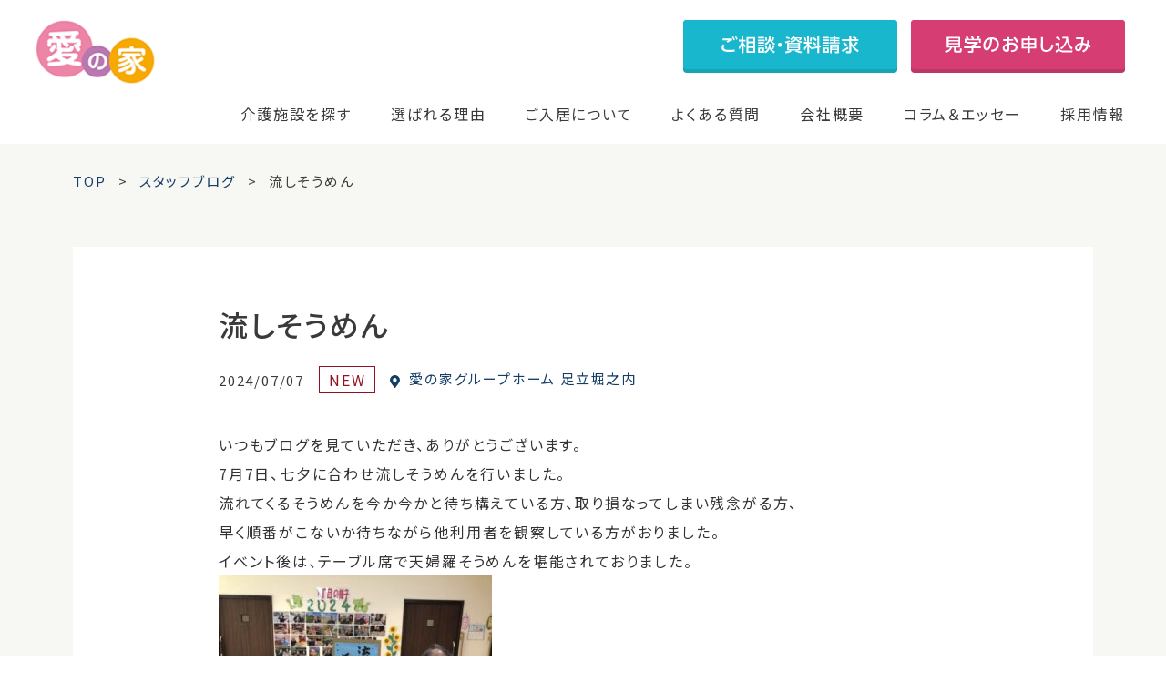

--- FILE ---
content_type: text/html; charset=UTF-8
request_url: https://mcs-ainoie.com/staff-blog/gh188/staff-blog-291493/
body_size: 15191
content:
<!DOCTYPE html>
<html lang="ja"><head>

<!-- meta 開始 -->
<meta charset="utf-8">
<meta http-equiv="X-UA-Compatible" content="IE=edge">
    
<link rel="icon" href="https://mcs-ainoie.com/wp-content/themes/mcs/assets/images/favicon.ico">
<meta name="viewport" content="width=device-width,initial-scale=1,minimum-scale=1.0, maximum-scale=1.0">
<meta name="format-detection" content="telephone=no">
    
<!-- Google Tag Manager -->
<script>(function(w,d,s,l,i){w[l]=w[l]||[];w[l].push({'gtm.start':
new Date().getTime(),event:'gtm.js'});var f=d.getElementsByTagName(s)[0],
j=d.createElement(s),dl=l!='dataLayer'?'&l='+l:'';j.async=true;j.src=
'https://www.googletagmanager.com/gtm.js?id='+i+dl;f.parentNode.insertBefore(j,f);
})(window,document,'script','dataLayer','GTM-T8ZJVD8');</script>
<!-- End Google Tag Manager -->
    
<!-- meta 終了 -->

<!-- favicon 開始-->
<link rel="icon" type="image/x-icon" href="https://mcs-ainoie.com/wp-content/themes/mcs/assets/images/common/favicon.ico">
    
<!--
<link rel="apple-touch-icon" href="https://mcs-ainoie.com/wp-content/themes/mcs/assets/images/common/apple-touch-icon-180x180.jpg" sizes="180x180">
<link rel="icon" href="https://mcs-ainoie.com/wp-content/themes/mcs/assets/images/common/android-chrome-192x192.jpg" sizes="192x192" type="image/png"> -->
<!-- favicon 終了 -->

<!-- SEO（TDKC） 開始 -->
<title>流しそうめん｜愛の家グループホーム 足立堀之内のスタッフブログ一覧｜スタッフブログ｜認知症・介護のことなら愛の家グループホーム・その他介護施設サービス</title>
<meta name="description" content="流しそうめんの記事です。愛の家グループホーム 足立堀之内のスタッフがホームでの入居者様の暮らしについて紹介しています。愛の家は、一人ひとりに寄り添った安心の認知症介護を提供しています。">
<meta name="keywords" content="">

	<link rel="canonical" href="https://mcs-ainoie.com/staff-blog/gh188/staff-blog-291493/">
<!-- SEO（TDKC） 終了 -->
    
    
<!-- ページ共通のfont 開始 -->
<link rel="preconnect" href="https://fonts.gstatic.com"> 
<link href="https://fonts.googleapis.com/css2?family=Roboto:wght@400;500;700&family=Shippori+Mincho:wght@500;600;700&family=Noto+Sans+JP:wght@400;500;700&display=swap" rel="stylesheet">
<!-- ページ共通のfont 開始 -->

    
<!-- ページ共通のCSSファイル 開始 -->
<link rel="stylesheet" type="text/css" media="all" href="https://mcs-ainoie.com/wp-content/themes/mcs/assets/css/common/base.css">
<link rel="stylesheet" type="text/css" media="all" href="https://mcs-ainoie.com/wp-content/themes/mcs/assets/css/common/common.css">
<!-- ページ共通のCSSファイル 終了 -->
    

<!-- ページ固有のCSSファイル開始-->
    
    
    

    
    
<link rel="stylesheet" type="text/css" href="https://mcs-ainoie.com/wp-content/themes/mcs/assets/css/staff-blog/staff-blog.css?v=2" media="all">
<!-- ページ固有のCSSファイル終了-->

<meta name='robots' content='max-image-preview:large' />
<link rel='dns-prefetch' href='//s.w.org' />
<script type="text/javascript">
window._wpemojiSettings = {"baseUrl":"https:\/\/s.w.org\/images\/core\/emoji\/14.0.0\/72x72\/","ext":".png","svgUrl":"https:\/\/s.w.org\/images\/core\/emoji\/14.0.0\/svg\/","svgExt":".svg","source":{"concatemoji":"https:\/\/mcs-ainoie.com\/wp-includes\/js\/wp-emoji-release.min.js?ver=6.0.1"}};
/*! This file is auto-generated */
!function(e,a,t){var n,r,o,i=a.createElement("canvas"),p=i.getContext&&i.getContext("2d");function s(e,t){var a=String.fromCharCode,e=(p.clearRect(0,0,i.width,i.height),p.fillText(a.apply(this,e),0,0),i.toDataURL());return p.clearRect(0,0,i.width,i.height),p.fillText(a.apply(this,t),0,0),e===i.toDataURL()}function c(e){var t=a.createElement("script");t.src=e,t.defer=t.type="text/javascript",a.getElementsByTagName("head")[0].appendChild(t)}for(o=Array("flag","emoji"),t.supports={everything:!0,everythingExceptFlag:!0},r=0;r<o.length;r++)t.supports[o[r]]=function(e){if(!p||!p.fillText)return!1;switch(p.textBaseline="top",p.font="600 32px Arial",e){case"flag":return s([127987,65039,8205,9895,65039],[127987,65039,8203,9895,65039])?!1:!s([55356,56826,55356,56819],[55356,56826,8203,55356,56819])&&!s([55356,57332,56128,56423,56128,56418,56128,56421,56128,56430,56128,56423,56128,56447],[55356,57332,8203,56128,56423,8203,56128,56418,8203,56128,56421,8203,56128,56430,8203,56128,56423,8203,56128,56447]);case"emoji":return!s([129777,127995,8205,129778,127999],[129777,127995,8203,129778,127999])}return!1}(o[r]),t.supports.everything=t.supports.everything&&t.supports[o[r]],"flag"!==o[r]&&(t.supports.everythingExceptFlag=t.supports.everythingExceptFlag&&t.supports[o[r]]);t.supports.everythingExceptFlag=t.supports.everythingExceptFlag&&!t.supports.flag,t.DOMReady=!1,t.readyCallback=function(){t.DOMReady=!0},t.supports.everything||(n=function(){t.readyCallback()},a.addEventListener?(a.addEventListener("DOMContentLoaded",n,!1),e.addEventListener("load",n,!1)):(e.attachEvent("onload",n),a.attachEvent("onreadystatechange",function(){"complete"===a.readyState&&t.readyCallback()})),(e=t.source||{}).concatemoji?c(e.concatemoji):e.wpemoji&&e.twemoji&&(c(e.twemoji),c(e.wpemoji)))}(window,document,window._wpemojiSettings);
</script>
<style type="text/css">
img.wp-smiley,
img.emoji {
	display: inline !important;
	border: none !important;
	box-shadow: none !important;
	height: 1em !important;
	width: 1em !important;
	margin: 0 0.07em !important;
	vertical-align: -0.1em !important;
	background: none !important;
	padding: 0 !important;
}
</style>
	<link rel='stylesheet' id='wp-block-library-css'  href='https://mcs-ainoie.com/wp-includes/css/dist/block-library/style.min.css?ver=6.0.1' type='text/css' media='all' />
<style id='global-styles-inline-css' type='text/css'>
body{--wp--preset--color--black: #000000;--wp--preset--color--cyan-bluish-gray: #abb8c3;--wp--preset--color--white: #ffffff;--wp--preset--color--pale-pink: #f78da7;--wp--preset--color--vivid-red: #cf2e2e;--wp--preset--color--luminous-vivid-orange: #ff6900;--wp--preset--color--luminous-vivid-amber: #fcb900;--wp--preset--color--light-green-cyan: #7bdcb5;--wp--preset--color--vivid-green-cyan: #00d084;--wp--preset--color--pale-cyan-blue: #8ed1fc;--wp--preset--color--vivid-cyan-blue: #0693e3;--wp--preset--color--vivid-purple: #9b51e0;--wp--preset--gradient--vivid-cyan-blue-to-vivid-purple: linear-gradient(135deg,rgba(6,147,227,1) 0%,rgb(155,81,224) 100%);--wp--preset--gradient--light-green-cyan-to-vivid-green-cyan: linear-gradient(135deg,rgb(122,220,180) 0%,rgb(0,208,130) 100%);--wp--preset--gradient--luminous-vivid-amber-to-luminous-vivid-orange: linear-gradient(135deg,rgba(252,185,0,1) 0%,rgba(255,105,0,1) 100%);--wp--preset--gradient--luminous-vivid-orange-to-vivid-red: linear-gradient(135deg,rgba(255,105,0,1) 0%,rgb(207,46,46) 100%);--wp--preset--gradient--very-light-gray-to-cyan-bluish-gray: linear-gradient(135deg,rgb(238,238,238) 0%,rgb(169,184,195) 100%);--wp--preset--gradient--cool-to-warm-spectrum: linear-gradient(135deg,rgb(74,234,220) 0%,rgb(151,120,209) 20%,rgb(207,42,186) 40%,rgb(238,44,130) 60%,rgb(251,105,98) 80%,rgb(254,248,76) 100%);--wp--preset--gradient--blush-light-purple: linear-gradient(135deg,rgb(255,206,236) 0%,rgb(152,150,240) 100%);--wp--preset--gradient--blush-bordeaux: linear-gradient(135deg,rgb(254,205,165) 0%,rgb(254,45,45) 50%,rgb(107,0,62) 100%);--wp--preset--gradient--luminous-dusk: linear-gradient(135deg,rgb(255,203,112) 0%,rgb(199,81,192) 50%,rgb(65,88,208) 100%);--wp--preset--gradient--pale-ocean: linear-gradient(135deg,rgb(255,245,203) 0%,rgb(182,227,212) 50%,rgb(51,167,181) 100%);--wp--preset--gradient--electric-grass: linear-gradient(135deg,rgb(202,248,128) 0%,rgb(113,206,126) 100%);--wp--preset--gradient--midnight: linear-gradient(135deg,rgb(2,3,129) 0%,rgb(40,116,252) 100%);--wp--preset--duotone--dark-grayscale: url('#wp-duotone-dark-grayscale');--wp--preset--duotone--grayscale: url('#wp-duotone-grayscale');--wp--preset--duotone--purple-yellow: url('#wp-duotone-purple-yellow');--wp--preset--duotone--blue-red: url('#wp-duotone-blue-red');--wp--preset--duotone--midnight: url('#wp-duotone-midnight');--wp--preset--duotone--magenta-yellow: url('#wp-duotone-magenta-yellow');--wp--preset--duotone--purple-green: url('#wp-duotone-purple-green');--wp--preset--duotone--blue-orange: url('#wp-duotone-blue-orange');--wp--preset--font-size--small: 13px;--wp--preset--font-size--medium: 20px;--wp--preset--font-size--large: 36px;--wp--preset--font-size--x-large: 42px;}.has-black-color{color: var(--wp--preset--color--black) !important;}.has-cyan-bluish-gray-color{color: var(--wp--preset--color--cyan-bluish-gray) !important;}.has-white-color{color: var(--wp--preset--color--white) !important;}.has-pale-pink-color{color: var(--wp--preset--color--pale-pink) !important;}.has-vivid-red-color{color: var(--wp--preset--color--vivid-red) !important;}.has-luminous-vivid-orange-color{color: var(--wp--preset--color--luminous-vivid-orange) !important;}.has-luminous-vivid-amber-color{color: var(--wp--preset--color--luminous-vivid-amber) !important;}.has-light-green-cyan-color{color: var(--wp--preset--color--light-green-cyan) !important;}.has-vivid-green-cyan-color{color: var(--wp--preset--color--vivid-green-cyan) !important;}.has-pale-cyan-blue-color{color: var(--wp--preset--color--pale-cyan-blue) !important;}.has-vivid-cyan-blue-color{color: var(--wp--preset--color--vivid-cyan-blue) !important;}.has-vivid-purple-color{color: var(--wp--preset--color--vivid-purple) !important;}.has-black-background-color{background-color: var(--wp--preset--color--black) !important;}.has-cyan-bluish-gray-background-color{background-color: var(--wp--preset--color--cyan-bluish-gray) !important;}.has-white-background-color{background-color: var(--wp--preset--color--white) !important;}.has-pale-pink-background-color{background-color: var(--wp--preset--color--pale-pink) !important;}.has-vivid-red-background-color{background-color: var(--wp--preset--color--vivid-red) !important;}.has-luminous-vivid-orange-background-color{background-color: var(--wp--preset--color--luminous-vivid-orange) !important;}.has-luminous-vivid-amber-background-color{background-color: var(--wp--preset--color--luminous-vivid-amber) !important;}.has-light-green-cyan-background-color{background-color: var(--wp--preset--color--light-green-cyan) !important;}.has-vivid-green-cyan-background-color{background-color: var(--wp--preset--color--vivid-green-cyan) !important;}.has-pale-cyan-blue-background-color{background-color: var(--wp--preset--color--pale-cyan-blue) !important;}.has-vivid-cyan-blue-background-color{background-color: var(--wp--preset--color--vivid-cyan-blue) !important;}.has-vivid-purple-background-color{background-color: var(--wp--preset--color--vivid-purple) !important;}.has-black-border-color{border-color: var(--wp--preset--color--black) !important;}.has-cyan-bluish-gray-border-color{border-color: var(--wp--preset--color--cyan-bluish-gray) !important;}.has-white-border-color{border-color: var(--wp--preset--color--white) !important;}.has-pale-pink-border-color{border-color: var(--wp--preset--color--pale-pink) !important;}.has-vivid-red-border-color{border-color: var(--wp--preset--color--vivid-red) !important;}.has-luminous-vivid-orange-border-color{border-color: var(--wp--preset--color--luminous-vivid-orange) !important;}.has-luminous-vivid-amber-border-color{border-color: var(--wp--preset--color--luminous-vivid-amber) !important;}.has-light-green-cyan-border-color{border-color: var(--wp--preset--color--light-green-cyan) !important;}.has-vivid-green-cyan-border-color{border-color: var(--wp--preset--color--vivid-green-cyan) !important;}.has-pale-cyan-blue-border-color{border-color: var(--wp--preset--color--pale-cyan-blue) !important;}.has-vivid-cyan-blue-border-color{border-color: var(--wp--preset--color--vivid-cyan-blue) !important;}.has-vivid-purple-border-color{border-color: var(--wp--preset--color--vivid-purple) !important;}.has-vivid-cyan-blue-to-vivid-purple-gradient-background{background: var(--wp--preset--gradient--vivid-cyan-blue-to-vivid-purple) !important;}.has-light-green-cyan-to-vivid-green-cyan-gradient-background{background: var(--wp--preset--gradient--light-green-cyan-to-vivid-green-cyan) !important;}.has-luminous-vivid-amber-to-luminous-vivid-orange-gradient-background{background: var(--wp--preset--gradient--luminous-vivid-amber-to-luminous-vivid-orange) !important;}.has-luminous-vivid-orange-to-vivid-red-gradient-background{background: var(--wp--preset--gradient--luminous-vivid-orange-to-vivid-red) !important;}.has-very-light-gray-to-cyan-bluish-gray-gradient-background{background: var(--wp--preset--gradient--very-light-gray-to-cyan-bluish-gray) !important;}.has-cool-to-warm-spectrum-gradient-background{background: var(--wp--preset--gradient--cool-to-warm-spectrum) !important;}.has-blush-light-purple-gradient-background{background: var(--wp--preset--gradient--blush-light-purple) !important;}.has-blush-bordeaux-gradient-background{background: var(--wp--preset--gradient--blush-bordeaux) !important;}.has-luminous-dusk-gradient-background{background: var(--wp--preset--gradient--luminous-dusk) !important;}.has-pale-ocean-gradient-background{background: var(--wp--preset--gradient--pale-ocean) !important;}.has-electric-grass-gradient-background{background: var(--wp--preset--gradient--electric-grass) !important;}.has-midnight-gradient-background{background: var(--wp--preset--gradient--midnight) !important;}.has-small-font-size{font-size: var(--wp--preset--font-size--small) !important;}.has-medium-font-size{font-size: var(--wp--preset--font-size--medium) !important;}.has-large-font-size{font-size: var(--wp--preset--font-size--large) !important;}.has-x-large-font-size{font-size: var(--wp--preset--font-size--x-large) !important;}
</style>
<link rel='stylesheet' id='contact-form-7-css'  href='https://mcs-ainoie.com/wp-content/plugins/contact-form-7/includes/css/styles.css?ver=5.6.2' type='text/css' media='all' />
<link rel='stylesheet' id='cf7msm_styles-css'  href='https://mcs-ainoie.com/wp-content/plugins/contact-form-7-multi-step-module/resources/cf7msm.css?ver=4.5' type='text/css' media='all' />
<link rel='stylesheet' id='toc-screen-css'  href='https://mcs-ainoie.com/wp-content/plugins/table-of-contents-plus/screen.min.css?ver=2106' type='text/css' media='all' />
<link rel='stylesheet' id='simple-favorites-css'  href='https://mcs-ainoie.com/wp-content/plugins/favorites/assets/css/favorites.css?ver=2.3.2' type='text/css' media='all' />
<script type='text/javascript' id='jquery-core-js-extra'>
/* <![CDATA[ */
var selectChildTable = {"hiroshima":[{"term_id":649,"name":"\u798f\u5c71\u5e02","slug":"fukuyamashi","term_group":0,"term_taxonomy_id":649,"taxonomy":"location","description":"","parent":50,"count":1,"filter":"raw","term_order":"1"},{"term_id":93,"name":"\u5e83\u5cf6\u5e02","slug":"hiroshimashi","term_group":0,"term_taxonomy_id":93,"taxonomy":"location","description":"","parent":50,"count":9,"filter":"raw","term_order":"218"},{"term_id":110,"name":"\u5eff\u65e5\u5e02\u5e02","slug":"hatsukaichishi","term_group":0,"term_taxonomy_id":110,"taxonomy":"location","description":"","parent":50,"count":1,"filter":"raw","term_order":"219"}],"kanagawa":[{"term_id":644,"name":"\u6d77\u8001\u540d\u5e02","slug":"ebinashi","term_group":0,"term_taxonomy_id":644,"taxonomy":"location","description":"","parent":31,"count":1,"filter":"raw","term_order":"2"},{"term_id":635,"name":"\u5927\u548c\u5e02","slug":"yamatoshi","term_group":0,"term_taxonomy_id":635,"taxonomy":"location","description":"","parent":31,"count":2,"filter":"raw","term_order":"3"},{"term_id":599,"name":"\u76f8\u6a21\u539f\u5e02","slug":"sagamiharashi","term_group":0,"term_taxonomy_id":599,"taxonomy":"location","description":"","parent":31,"count":1,"filter":"raw","term_order":"7"},{"term_id":450,"name":"\u4f0a\u52e2\u539f\u5e02","slug":"iseharashi","term_group":0,"term_taxonomy_id":450,"taxonomy":"location","description":"","parent":31,"count":1,"filter":"raw","term_order":"19"},{"term_id":133,"name":"\u6a2a\u6d5c\u5e02","slug":"yokohamashi","term_group":0,"term_taxonomy_id":133,"taxonomy":"location","description":"","parent":31,"count":4,"filter":"raw","term_order":"109"},{"term_id":184,"name":"\u5ddd\u5d0e\u5e02","slug":"kawasakishi","term_group":0,"term_taxonomy_id":184,"taxonomy":"location","description":"","parent":31,"count":5,"filter":"raw","term_order":"110"},{"term_id":94,"name":"\u85e4\u6ca2\u5e02","slug":"fujisawashi","term_group":0,"term_taxonomy_id":94,"taxonomy":"location","description":"","parent":31,"count":3,"filter":"raw","term_order":"111"},{"term_id":164,"name":"\u5c0f\u7530\u539f\u5e02","slug":"odawarashi","term_group":0,"term_taxonomy_id":164,"taxonomy":"location","description":"","parent":31,"count":2,"filter":"raw","term_order":"112"},{"term_id":195,"name":"\u5ea7\u9593\u5e02","slug":"zamashi","term_group":0,"term_taxonomy_id":195,"taxonomy":"location","description":"","parent":31,"count":2,"filter":"raw","term_order":"113"},{"term_id":112,"name":"\u79e6\u91ce\u5e02","slug":"hadanoshi","term_group":0,"term_taxonomy_id":112,"taxonomy":"location","description":"","parent":31,"count":2,"filter":"raw","term_order":"114"},{"term_id":165,"name":"\u7dbe\u702c\u5e02","slug":"ayaseshi","term_group":0,"term_taxonomy_id":165,"taxonomy":"location","description":"","parent":31,"count":1,"filter":"raw","term_order":"115"},{"term_id":231,"name":"\u8305\u30f6\u5d0e\u5e02","slug":"chigasakishi","term_group":0,"term_taxonomy_id":231,"taxonomy":"location","description":"","parent":31,"count":1,"filter":"raw","term_order":"116"},{"term_id":136,"name":"\u9017\u5b50\u5e02","slug":"zushishi","term_group":0,"term_taxonomy_id":136,"taxonomy":"location","description":"","parent":31,"count":1,"filter":"raw","term_order":"117"}],"niigata":[{"term_id":617,"name":"\u67cf\u5d0e\u5e02","slug":"kashiwazakishi","term_group":0,"term_taxonomy_id":617,"taxonomy":"location","description":"","parent":32,"count":4,"filter":"raw","term_order":"4"},{"term_id":79,"name":"\u65b0\u6f5f\u5e02","slug":"nigatashi","term_group":0,"term_taxonomy_id":79,"taxonomy":"location","description":"","parent":32,"count":2,"filter":"raw","term_order":"119"},{"term_id":73,"name":"\u4e0a\u8d8a\u5e02","slug":"joetsushi","term_group":0,"term_taxonomy_id":73,"taxonomy":"location","description":"","parent":32,"count":4,"filter":"raw","term_order":"120"},{"term_id":135,"name":"\u9577\u5ca1\u5e02","slug":"nagaokashi","term_group":0,"term_taxonomy_id":135,"taxonomy":"location","description":"","parent":32,"count":2,"filter":"raw","term_order":"121"},{"term_id":161,"name":"\u4e09\u6761\u5e02","slug":"sanjoshi","term_group":0,"term_taxonomy_id":161,"taxonomy":"location","description":"","parent":32,"count":1,"filter":"raw","term_order":"122"}],"saga":[{"term_id":614,"name":"\u4f50\u8cc0\u5e02","slug":"sagashi","term_group":0,"term_taxonomy_id":614,"taxonomy":"location","description":"","parent":57,"count":1,"filter":"raw","term_order":"5"}],"chiba":[{"term_id":609,"name":"\u56db\u8857\u9053\u5e02","slug":"yotsukaidoshi","term_group":0,"term_taxonomy_id":609,"taxonomy":"location","description":"","parent":29,"count":1,"filter":"raw","term_order":"6"},{"term_id":512,"name":"\u67cf\u5e02","slug":"kashiwashi","term_group":0,"term_taxonomy_id":512,"taxonomy":"location","description":"","parent":29,"count":1,"filter":"raw","term_order":"13"},{"term_id":108,"name":"\u5343\u8449\u5e02","slug":"chibashi","term_group":0,"term_taxonomy_id":108,"taxonomy":"location","description":"","parent":29,"count":3,"filter":"raw","term_order":"76"},{"term_id":142,"name":"\u8239\u6a4b\u5e02","slug":"funabashishi","term_group":0,"term_taxonomy_id":142,"taxonomy":"location","description":"","parent":29,"count":3,"filter":"raw","term_order":"77"},{"term_id":91,"name":"\u5e02\u539f\u5e02","slug":"ichiharashi","term_group":0,"term_taxonomy_id":91,"taxonomy":"location","description":"","parent":29,"count":3,"filter":"raw","term_order":"78"},{"term_id":149,"name":"\u677e\u6238\u5e02","slug":"matsudoshi","term_group":0,"term_taxonomy_id":149,"taxonomy":"location","description":"","parent":29,"count":4,"filter":"raw","term_order":"79"},{"term_id":199,"name":"\u5e02\u5ddd\u5e02","slug":"ichikawashi","term_group":0,"term_taxonomy_id":199,"taxonomy":"location","description":"","parent":29,"count":2,"filter":"raw","term_order":"80"},{"term_id":204,"name":"\u6d41\u5c71\u5e02","slug":"nagareyamashi","term_group":0,"term_taxonomy_id":204,"taxonomy":"location","description":"","parent":29,"count":2,"filter":"raw","term_order":"81"},{"term_id":171,"name":"\u4f50\u5009\u5e02","slug":"sakurashi","term_group":0,"term_taxonomy_id":171,"taxonomy":"location","description":"","parent":29,"count":2,"filter":"raw","term_order":"82"},{"term_id":191,"name":"\u516b\u5343\u4ee3\u5e02","slug":"yachiyoshi","term_group":0,"term_taxonomy_id":191,"taxonomy":"location","description":"","parent":29,"count":2,"filter":"raw","term_order":"83"},{"term_id":186,"name":"\u5370\u897f\u5e02","slug":"inzaishi","term_group":0,"term_taxonomy_id":186,"taxonomy":"location","description":"","parent":29,"count":1,"filter":"raw","term_order":"84"},{"term_id":160,"name":"\u767d\u4e95\u5e02","slug":"shiroishi","term_group":0,"term_taxonomy_id":160,"taxonomy":"location","description":"","parent":29,"count":1,"filter":"raw","term_order":"85"},{"term_id":146,"name":"\u7fd2\u5fd7\u91ce\u5e02","slug":"narashinoshi","term_group":0,"term_taxonomy_id":146,"taxonomy":"location","description":"","parent":29,"count":1,"filter":"raw","term_order":"86"},{"term_id":148,"name":"\u9928\u5c71\u5e02","slug":"tateyamashi","term_group":0,"term_taxonomy_id":148,"taxonomy":"location","description":"","parent":29,"count":2,"filter":"raw","term_order":"87"}],"saitama":[{"term_id":598,"name":"\u5bcc\u58eb\u898b\u5e02","slug":"fujimishi","term_group":0,"term_taxonomy_id":598,"taxonomy":"location","description":"","parent":17,"count":1,"filter":"raw","term_order":"8"},{"term_id":497,"name":"\u9ce9\u5c71\u753a","slug":"hatoyamamachi","term_group":0,"term_taxonomy_id":497,"taxonomy":"location","description":"","parent":17,"count":1,"filter":"raw","term_order":"17"},{"term_id":272,"name":"\u4e0a\u91cc\u753a","slug":"kamisatomachi","term_group":0,"term_taxonomy_id":272,"taxonomy":"location","description":"","parent":17,"count":1,"filter":"raw","term_order":"49"},{"term_id":271,"name":"\u4e09\u82b3\u753a","slug":"miyoshicho","term_group":0,"term_taxonomy_id":271,"taxonomy":"location","description":"","parent":17,"count":1,"filter":"raw","term_order":"50"},{"term_id":66,"name":"\u3055\u3044\u305f\u307e\u5e02","slug":"saitamashi","term_group":0,"term_taxonomy_id":66,"taxonomy":"location","description":"","parent":17,"count":15,"filter":"raw","term_order":"51"},{"term_id":131,"name":"\u5ddd\u8d8a\u5e02","slug":"kawagoeshi","term_group":0,"term_taxonomy_id":131,"taxonomy":"location","description":"","parent":17,"count":5,"filter":"raw","term_order":"52"},{"term_id":137,"name":"\u5ddd\u53e3\u5e02","slug":"kawaguchishi","term_group":0,"term_taxonomy_id":137,"taxonomy":"location","description":"","parent":17,"count":4,"filter":"raw","term_order":"53"},{"term_id":92,"name":"\u8d8a\u8c37\u5e02","slug":"koshigayashi","term_group":0,"term_taxonomy_id":92,"taxonomy":"location","description":"","parent":17,"count":3,"filter":"raw","term_order":"54"},{"term_id":153,"name":"\u4e45\u559c\u5e02","slug":"kukishi","term_group":0,"term_taxonomy_id":153,"taxonomy":"location","description":"","parent":17,"count":3,"filter":"raw","term_order":"55"},{"term_id":150,"name":"\u6625\u65e5\u90e8\u5e02","slug":"kasukabeshi","term_group":0,"term_taxonomy_id":150,"taxonomy":"location","description":"","parent":17,"count":2,"filter":"raw","term_order":"56"},{"term_id":117,"name":"\u4e0a\u5c3e\u5e02","slug":"ageoshi","term_group":0,"term_taxonomy_id":117,"taxonomy":"location","description":"","parent":17,"count":3,"filter":"raw","term_order":"57"},{"term_id":187,"name":"\u548c\u5149\u5e02","slug":"wakoshi","term_group":0,"term_taxonomy_id":187,"taxonomy":"location","description":"","parent":17,"count":1,"filter":"raw","term_order":"58"},{"term_id":157,"name":"\u6240\u6ca2\u5e02","slug":"tokorozawashi","term_group":0,"term_taxonomy_id":157,"taxonomy":"location","description":"","parent":17,"count":2,"filter":"raw","term_order":"59"},{"term_id":114,"name":"\u8349\u52a0\u5e02","slug":"sokashi","term_group":0,"term_taxonomy_id":114,"taxonomy":"location","description":"","parent":17,"count":1,"filter":"raw","term_order":"60"},{"term_id":123,"name":"\u5317\u672c\u5e02","slug":"kitamotoshi","term_group":0,"term_taxonomy_id":123,"taxonomy":"location","description":"","parent":17,"count":1,"filter":"raw","term_order":"61"},{"term_id":18,"name":"\u6876\u5ddd\u5e02","slug":"okegawashi","term_group":0,"term_taxonomy_id":18,"taxonomy":"location","description":"","parent":17,"count":1,"filter":"raw","term_order":"62"},{"term_id":217,"name":"\u9d3b\u5de3\u5e02","slug":"konosushi","term_group":0,"term_taxonomy_id":217,"taxonomy":"location","description":"","parent":17,"count":1,"filter":"raw","term_order":"63"},{"term_id":127,"name":"\u718a\u8c37\u5e02","slug":"kumagayashi","term_group":0,"term_taxonomy_id":127,"taxonomy":"location","description":"","parent":17,"count":2,"filter":"raw","term_order":"64"},{"term_id":230,"name":"\u672c\u5e84\u5e02","slug":"honjoshi","term_group":0,"term_taxonomy_id":230,"taxonomy":"location","description":"","parent":17,"count":1,"filter":"raw","term_order":"65"},{"term_id":81,"name":"\u516b\u6f6e\u5e02","slug":"yashioshi","term_group":0,"term_taxonomy_id":81,"taxonomy":"location","description":"","parent":17,"count":1,"filter":"raw","term_order":"66"},{"term_id":120,"name":"\u4e09\u90f7\u5e02","slug":"misatoshi","term_group":0,"term_taxonomy_id":120,"taxonomy":"location","description":"","parent":17,"count":1,"filter":"raw","term_order":"67"},{"term_id":130,"name":"\u6238\u7530\u5e02","slug":"todashi","term_group":0,"term_taxonomy_id":130,"taxonomy":"location","description":"","parent":17,"count":1,"filter":"raw","term_order":"68"},{"term_id":229,"name":"\u65b0\u5ea7\u5e02","slug":"nizashi","term_group":0,"term_taxonomy_id":229,"taxonomy":"location","description":"","parent":17,"count":1,"filter":"raw","term_order":"69"},{"term_id":207,"name":"\u72ed\u5c71\u5e02","slug":"sayamashi","term_group":0,"term_taxonomy_id":207,"taxonomy":"location","description":"","parent":17,"count":1,"filter":"raw","term_order":"70"},{"term_id":166,"name":"\u767d\u5ca1\u5e02","slug":"shiraokashi","term_group":0,"term_taxonomy_id":166,"taxonomy":"location","description":"","parent":17,"count":1,"filter":"raw","term_order":"71"},{"term_id":102,"name":"\u98ef\u80fd\u5e02","slug":"hannoshi","term_group":0,"term_taxonomy_id":102,"taxonomy":"location","description":"","parent":17,"count":1,"filter":"raw","term_order":"72"},{"term_id":138,"name":"\u84ee\u7530\u5e02","slug":"hasudashi","term_group":0,"term_taxonomy_id":138,"taxonomy":"location","description":"","parent":17,"count":1,"filter":"raw","term_order":"73"},{"term_id":188,"name":"\u9db4\u30f6\u5cf6\u5e02","slug":"tsurugashimashi","term_group":0,"term_taxonomy_id":188,"taxonomy":"location","description":"","parent":17,"count":1,"filter":"raw","term_order":"74"}],"fukuoka":[{"term_id":597,"name":"\u5317\u4e5d\u5dde\u5e02","slug":"kitakyushushi","term_group":0,"term_taxonomy_id":597,"taxonomy":"location","description":"","parent":56,"count":1,"filter":"raw","term_order":"9"},{"term_id":219,"name":"\u798f\u5ca1\u5e02","slug":"fukuokashi","term_group":0,"term_taxonomy_id":219,"taxonomy":"location","description":"","parent":56,"count":1,"filter":"raw","term_order":"232"}],"yamanashi":[{"term_id":596,"name":"\u7532\u6590\u5e02","slug":"kaishi","term_group":0,"term_taxonomy_id":596,"taxonomy":"location","description":"","parent":36,"count":1,"filter":"raw","term_order":"10"},{"term_id":96,"name":"\u7532\u5e9c\u5e02","slug":"kofushi","term_group":0,"term_taxonomy_id":96,"taxonomy":"location","description":"","parent":36,"count":5,"filter":"raw","term_order":"130"},{"term_id":225,"name":"\u5c71\u68a8\u5e02","slug":"yamanashishi","term_group":0,"term_taxonomy_id":225,"taxonomy":"location","description":"","parent":36,"count":1,"filter":"raw","term_order":"131"},{"term_id":129,"name":"\u7b1b\u5439\u5e02","slug":"fuefukishi","term_group":0,"term_taxonomy_id":129,"taxonomy":"location","description":"","parent":36,"count":1,"filter":"raw","term_order":"132"},{"term_id":109,"name":"\u97ee\u5d0e\u5e02","slug":"nirasakishi","term_group":0,"term_taxonomy_id":109,"taxonomy":"location","description":"","parent":36,"count":1,"filter":"raw","term_order":"133"}],"nagano":[{"term_id":538,"name":"\u8acf\u8a2a\u5e02","slug":"suwashi","term_group":0,"term_taxonomy_id":538,"taxonomy":"location","description":"","parent":2,"count":1,"filter":"raw","term_order":"11"},{"term_id":3,"name":"\u9577\u91ce\u5e02","slug":"naganoshi","term_group":0,"term_taxonomy_id":3,"taxonomy":"location","description":"","parent":2,"count":4,"filter":"raw","term_order":"135"},{"term_id":194,"name":"\u4f0a\u90a3\u5e02","slug":"inashi","term_group":0,"term_taxonomy_id":194,"taxonomy":"location","description":"","parent":2,"count":1,"filter":"raw","term_order":"136"},{"term_id":193,"name":"\u5ca1\u8c37\u5e02","slug":"okayashi","term_group":0,"term_taxonomy_id":193,"taxonomy":"location","description":"","parent":2,"count":1,"filter":"raw","term_order":"137"}],"tokyo":[{"term_id":518,"name":"\u6587\u4eac\u533a","slug":"bunkyoku","term_group":0,"term_taxonomy_id":518,"taxonomy":"location","description":"","parent":30,"count":1,"filter":"raw","term_order":"12"},{"term_id":70,"name":"\u4e2d\u91ce\u533a","slug":"nakanoku","term_group":0,"term_taxonomy_id":70,"taxonomy":"location","description":"","parent":30,"count":5,"filter":"raw","term_order":"89"},{"term_id":68,"name":"\u677f\u6a4b\u533a","slug":"itabashiku","term_group":0,"term_taxonomy_id":68,"taxonomy":"location","description":"","parent":30,"count":6,"filter":"raw","term_order":"90"},{"term_id":72,"name":"\u5927\u7530\u533a","slug":"otaku","term_group":0,"term_taxonomy_id":72,"taxonomy":"location","description":"","parent":30,"count":3,"filter":"raw","term_order":"91"},{"term_id":86,"name":"\u7df4\u99ac\u533a","slug":"nerimaku","term_group":0,"term_taxonomy_id":86,"taxonomy":"location","description":"","parent":30,"count":4,"filter":"raw","term_order":"92"},{"term_id":139,"name":"\u845b\u98fe\u533a","slug":"katsushikaku","term_group":0,"term_taxonomy_id":139,"taxonomy":"location","description":"","parent":30,"count":3,"filter":"raw","term_order":"93"},{"term_id":67,"name":"\u6749\u4e26\u533a","slug":"suginamiku","term_group":0,"term_taxonomy_id":67,"taxonomy":"location","description":"","parent":30,"count":2,"filter":"raw","term_order":"94"},{"term_id":71,"name":"\u65b0\u5bbf\u533a","slug":"shinjukuku","term_group":0,"term_taxonomy_id":71,"taxonomy":"location","description":"","parent":30,"count":2,"filter":"raw","term_order":"95"},{"term_id":169,"name":"\u8db3\u7acb\u533a","slug":"adachiku","term_group":0,"term_taxonomy_id":169,"taxonomy":"location","description":"","parent":30,"count":2,"filter":"raw","term_order":"96"},{"term_id":75,"name":"\u4e16\u7530\u8c37\u533a","slug":"setagayaku","term_group":0,"term_taxonomy_id":75,"taxonomy":"location","description":"","parent":30,"count":2,"filter":"raw","term_order":"97"},{"term_id":172,"name":"\u8352\u5ddd\u533a","slug":"arakawaku","term_group":0,"term_taxonomy_id":172,"taxonomy":"location","description":"","parent":30,"count":2,"filter":"raw","term_order":"98"},{"term_id":126,"name":"\u6c5f\u6238\u5ddd\u533a","slug":"edogawaku","term_group":0,"term_taxonomy_id":126,"taxonomy":"location","description":"","parent":30,"count":1,"filter":"raw","term_order":"99"},{"term_id":69,"name":"\u5317\u533a","slug":"kitaku","term_group":0,"term_taxonomy_id":69,"taxonomy":"location","description":"","parent":30,"count":1,"filter":"raw","term_order":"100"},{"term_id":85,"name":"\u5c0f\u5e73\u5e02","slug":"kodairashi","term_group":0,"term_taxonomy_id":85,"taxonomy":"location","description":"","parent":30,"count":3,"filter":"raw","term_order":"101"},{"term_id":104,"name":"\u753a\u7530\u5e02","slug":"machidashi","term_group":0,"term_taxonomy_id":104,"taxonomy":"location","description":"","parent":30,"count":2,"filter":"raw","term_order":"102"},{"term_id":154,"name":"\u56fd\u5206\u5bfa\u5e02","slug":"kokubunjishi","term_group":0,"term_taxonomy_id":154,"taxonomy":"location","description":"","parent":30,"count":1,"filter":"raw","term_order":"103"},{"term_id":190,"name":"\u897f\u6771\u4eac\u5e02","slug":"nishitokyoshi","term_group":0,"term_taxonomy_id":190,"taxonomy":"location","description":"","parent":30,"count":1,"filter":"raw","term_order":"104"},{"term_id":189,"name":"\u8abf\u5e03\u5e02","slug":"chofushi","term_group":0,"term_taxonomy_id":189,"taxonomy":"location","description":"","parent":30,"count":1,"filter":"raw","term_order":"105"},{"term_id":156,"name":"\u65e5\u91ce\u5e02","slug":"hinoshi","term_group":0,"term_taxonomy_id":156,"taxonomy":"location","description":"","parent":30,"count":1,"filter":"raw","term_order":"106"},{"term_id":196,"name":"\u516b\u738b\u5b50\u5e02","slug":"hachiojishi","term_group":0,"term_taxonomy_id":196,"taxonomy":"location","description":"","parent":30,"count":2,"filter":"raw","term_order":"107"}],"mie":[{"term_id":503,"name":"\u4f0a\u8cc0\u5e02","slug":"igashi","term_group":0,"term_taxonomy_id":503,"taxonomy":"location","description":"","parent":40,"count":1,"filter":"raw","term_order":"14"},{"term_id":179,"name":"\u6d25\u5e02","slug":"tsushi","term_group":0,"term_taxonomy_id":179,"taxonomy":"location","description":"","parent":40,"count":1,"filter":"raw","term_order":"180"},{"term_id":174,"name":"\u4e80\u5c71\u5e02","slug":"kameyamashi","term_group":0,"term_taxonomy_id":174,"taxonomy":"location","description":"","parent":40,"count":1,"filter":"raw","term_order":"181"},{"term_id":175,"name":"\u9234\u9e7f\u5e02","slug":"suzukashi","term_group":0,"term_taxonomy_id":175,"taxonomy":"location","description":"","parent":40,"count":1,"filter":"raw","term_order":"182"},{"term_id":181,"name":"\u6851\u540d\u5e02","slug":"kuwanashi","term_group":0,"term_taxonomy_id":181,"taxonomy":"location","description":"","parent":40,"count":3,"filter":"raw","term_order":"183"},{"term_id":176,"name":"\u5357\u4f0a\u52e2\u753a","slug":"minamiisecho","term_group":0,"term_taxonomy_id":176,"taxonomy":"location","description":"","parent":40,"count":1,"filter":"raw","term_order":"184"},{"term_id":177,"name":"\u5927\u53f0\u753a","slug":"odaicho","term_group":0,"term_taxonomy_id":177,"taxonomy":"location","description":"","parent":40,"count":1,"filter":"raw","term_order":"185"},{"term_id":180,"name":"\u5ddd\u8d8a\u753a","slug":"kawagoecho","term_group":0,"term_taxonomy_id":180,"taxonomy":"location","description":"","parent":40,"count":1,"filter":"raw","term_order":"186"}],"osaka":[{"term_id":501,"name":"\u7b95\u9762\u5e02","slug":"minohshi","term_group":0,"term_taxonomy_id":501,"taxonomy":"location","description":"","parent":43,"count":1,"filter":"raw","term_order":"15"},{"term_id":64,"name":"\u5927\u962a\u5e02","slug":"osakashi","term_group":0,"term_taxonomy_id":64,"taxonomy":"location","description":"","parent":43,"count":4,"filter":"raw","term_order":"192"},{"term_id":232,"name":"\u897f\u6210\u533a","slug":"nishinariku","term_group":0,"term_taxonomy_id":232,"taxonomy":"location","description":"","parent":43,"count":2,"filter":"raw","term_order":"193"},{"term_id":82,"name":"\u90fd\u5cf6\u533a","slug":"miyakojimaku","term_group":0,"term_taxonomy_id":82,"taxonomy":"location","description":"","parent":43,"count":1,"filter":"raw","term_order":"194"},{"term_id":233,"name":"\u57ce\u6771\u533a","slug":"jotoku","term_group":0,"term_taxonomy_id":233,"taxonomy":"location","description":"","parent":43,"count":1,"filter":"raw","term_order":"195"},{"term_id":106,"name":"\u583a\u5e02","slug":"sakaishi","term_group":0,"term_taxonomy_id":106,"taxonomy":"location","description":"","parent":43,"count":2,"filter":"raw","term_order":"196"},{"term_id":168,"name":"\u6cc9\u5927\u6d25\u5e02","slug":"izumiotsushi","term_group":0,"term_taxonomy_id":168,"taxonomy":"location","description":"","parent":43,"count":2,"filter":"raw","term_order":"197"},{"term_id":218,"name":"\u6771\u5927\u962a\u5e02","slug":"higashiosakashi","term_group":0,"term_taxonomy_id":218,"taxonomy":"location","description":"","parent":43,"count":1,"filter":"raw","term_order":"198"},{"term_id":411,"name":"\u5439\u7530\u5e02","slug":"suitashi","term_group":0,"term_taxonomy_id":411,"taxonomy":"location","description":"","parent":43,"count":1,"filter":"raw","term_order":"199"},{"term_id":288,"name":"\u5bcc\u7530\u6797\u5e02","slug":"tondabayashishi","term_group":0,"term_taxonomy_id":288,"taxonomy":"location","description":"","parent":43,"count":1,"filter":"raw","term_order":"200"}],"yamagata":[{"term_id":498,"name":"\u5c71\u5f62\u5e02","slug":"yamagatashi","term_group":0,"term_taxonomy_id":498,"taxonomy":"location","description":"","parent":24,"count":2,"filter":"raw","term_order":"16"}],"okayama":[{"term_id":493,"name":"\u5009\u6577\u5e02","slug":"kurashikishi","term_group":0,"term_taxonomy_id":493,"taxonomy":"location","description":"","parent":49,"count":1,"filter":"raw","term_order":"18"},{"term_id":210,"name":"\u7389\u91ce\u5e02","slug":"tamanoshi","term_group":0,"term_taxonomy_id":210,"taxonomy":"location","description":"","parent":49,"count":1,"filter":"raw","term_order":"216"}],"hokkaido":[{"term_id":183,"name":"\u672d\u5e4c\u5e02","slug":"sapporoshi","term_group":0,"term_taxonomy_id":183,"taxonomy":"location","description":"","parent":19,"count":5,"filter":"raw","term_order":"21"},{"term_id":84,"name":"\u5e2f\u5e83\u5e02","slug":"obihiroshi","term_group":0,"term_taxonomy_id":84,"taxonomy":"location","description":"","parent":19,"count":4,"filter":"raw","term_order":"22"},{"term_id":221,"name":"\u77f3\u72e9\u5e02","slug":"ishikarishi","term_group":0,"term_taxonomy_id":221,"taxonomy":"location","description":"","parent":19,"count":1,"filter":"raw","term_order":"23"},{"term_id":223,"name":"\u6839\u5ba4\u5e02","slug":"nemuroshi","term_group":0,"term_taxonomy_id":223,"taxonomy":"location","description":"","parent":19,"count":1,"filter":"raw","term_order":"24"},{"term_id":222,"name":"\u4e2d\u6a19\u6d25\u753a","slug":"nakashibetsucho","term_group":0,"term_taxonomy_id":222,"taxonomy":"location","description":"","parent":19,"count":1,"filter":"raw","term_order":"25"},{"term_id":99,"name":"\u97f3\u66f4\u753a","slug":"otofukecho","term_group":0,"term_taxonomy_id":99,"taxonomy":"location","description":"","parent":19,"count":1,"filter":"raw","term_order":"26"}],"miyagi":[{"term_id":107,"name":"\u4ed9\u53f0\u5e02","slug":"sendaishi","term_group":0,"term_taxonomy_id":107,"taxonomy":"location","description":"","parent":22,"count":6,"filter":"raw","term_order":"31"},{"term_id":105,"name":"\u77f3\u5dfb\u5e02","slug":"ishinomakishi","term_group":0,"term_taxonomy_id":105,"taxonomy":"location","description":"","parent":22,"count":2,"filter":"raw","term_order":"32"},{"term_id":121,"name":"\u591a\u8cc0\u57ce","slug":"tagajoshi","term_group":0,"term_taxonomy_id":121,"taxonomy":"location","description":"","parent":22,"count":1,"filter":"raw","term_order":"33"}],"akita":[{"term_id":403,"name":"\u79cb\u7530\u5e02","slug":"akitashi","term_group":0,"term_taxonomy_id":403,"taxonomy":"location","description":"","parent":23,"count":4,"filter":"raw","term_order":"35"}],"fukushima":[{"term_id":101,"name":"\u798f\u5cf6\u5e02","slug":"fukushimashi","term_group":0,"term_taxonomy_id":101,"taxonomy":"location","description":"","parent":25,"count":5,"filter":"raw","term_order":"37"},{"term_id":158,"name":"\u3044\u308f\u304d\u5e02","slug":"iwakishi","term_group":0,"term_taxonomy_id":158,"taxonomy":"location","description":"","parent":25,"count":3,"filter":"raw","term_order":"38"},{"term_id":119,"name":"\u4e8c\u672c\u677e\u5e02","slug":"nihonmatsushi","term_group":0,"term_taxonomy_id":119,"taxonomy":"location","description":"","parent":25,"count":1,"filter":"raw","term_order":"39"},{"term_id":141,"name":"\u4f0a\u9054\u5e02","slug":"dateshi","term_group":0,"term_taxonomy_id":141,"taxonomy":"location","description":"","parent":25,"count":1,"filter":"raw","term_order":"40"},{"term_id":226,"name":"\u90e1\u5c71\u5e02","slug":"koriyamashi","term_group":0,"term_taxonomy_id":226,"taxonomy":"location","description":"","parent":25,"count":1,"filter":"raw","term_order":"41"}],"ibaraki":[{"term_id":163,"name":"\u77f3\u5ca1\u5e02","slug":"ishiokashi","term_group":0,"term_taxonomy_id":163,"taxonomy":"location","description":"","parent":26,"count":2,"filter":"raw","term_order":"43"},{"term_id":134,"name":"\u3072\u305f\u3061\u306a\u304b\u5e02","slug":"hitachinakashi","term_group":0,"term_taxonomy_id":134,"taxonomy":"location","description":"","parent":26,"count":2,"filter":"raw","term_order":"44"},{"term_id":90,"name":"\u65e5\u7acb\u5e02","slug":"hitachishi","term_group":0,"term_taxonomy_id":90,"taxonomy":"location","description":"","parent":26,"count":2,"filter":"raw","term_order":"45"}],"toyama":[{"term_id":132,"name":"\u9ad8\u5ca1\u5e02","slug":"takaokashi","term_group":0,"term_taxonomy_id":132,"taxonomy":"location","description":"","parent":33,"count":1,"filter":"raw","term_order":"124"},{"term_id":151,"name":"\u5357\u783a\u5e02","slug":"nantoshi","term_group":0,"term_taxonomy_id":151,"taxonomy":"location","description":"","parent":33,"count":1,"filter":"raw","term_order":"125"}],"fukui":[{"term_id":97,"name":"\u52dd\u5c71\u5e02","slug":"katsuyamashi","term_group":0,"term_taxonomy_id":97,"taxonomy":"location","description":"","parent":35,"count":2,"filter":"raw","term_order":"128"}],"gifu":[{"term_id":113,"name":"\u5c90\u961c\u5e02","slug":"gifushi","term_group":0,"term_taxonomy_id":113,"taxonomy":"location","description":"","parent":37,"count":6,"filter":"raw","term_order":"139"},{"term_id":155,"name":"\u5404\u52d9\u539f\u5e02","slug":"kagamigaharashi","term_group":0,"term_taxonomy_id":155,"taxonomy":"location","description":"","parent":37,"count":4,"filter":"raw","term_order":"140"},{"term_id":170,"name":"\u5927\u57a3\u5e02","slug":"ogakishi","term_group":0,"term_taxonomy_id":170,"taxonomy":"location","description":"","parent":37,"count":4,"filter":"raw","term_order":"141"},{"term_id":140,"name":"\u53ef\u5150\u5e02","slug":"kanishi","term_group":0,"term_taxonomy_id":140,"taxonomy":"location","description":"","parent":37,"count":2,"filter":"raw","term_order":"142"},{"term_id":215,"name":"\u7fbd\u5cf6\u5e02","slug":"hashimashi","term_group":0,"term_taxonomy_id":215,"taxonomy":"location","description":"","parent":37,"count":2,"filter":"raw","term_order":"143"},{"term_id":214,"name":"\u7f8e\u6fc3\u5e02","slug":"minoshi","term_group":0,"term_taxonomy_id":214,"taxonomy":"location","description":"","parent":37,"count":1,"filter":"raw","term_order":"144"},{"term_id":227,"name":"\u591a\u6cbb\u898b\u5e02","slug":"tajimishi","term_group":0,"term_taxonomy_id":227,"taxonomy":"location","description":"","parent":37,"count":1,"filter":"raw","term_order":"145"},{"term_id":173,"name":"\u745e\u7a42\u5e02","slug":"mizuhoshi","term_group":0,"term_taxonomy_id":173,"taxonomy":"location","description":"","parent":37,"count":1,"filter":"raw","term_order":"146"},{"term_id":216,"name":"\u745e\u6d6a\u5e02","slug":"mizunamishi","term_group":0,"term_taxonomy_id":216,"taxonomy":"location","description":"","parent":37,"count":1,"filter":"raw","term_order":"147"},{"term_id":167,"name":"\u95a2\u5e02","slug":"sekishi","term_group":0,"term_taxonomy_id":167,"taxonomy":"location","description":"","parent":37,"count":1,"filter":"raw","term_order":"148"},{"term_id":143,"name":"\u571f\u5c90\u5e02","slug":"tokishi","term_group":0,"term_taxonomy_id":143,"taxonomy":"location","description":"","parent":37,"count":1,"filter":"raw","term_order":"149"},{"term_id":209,"name":"\u5782\u4e95\u753a","slug":"taruicho","term_group":0,"term_taxonomy_id":209,"taxonomy":"location","description":"","parent":37,"count":1,"filter":"raw","term_order":"150"},{"term_id":87,"name":"\u5742\u795d\u753a","slug":"sakahogicho","term_group":0,"term_taxonomy_id":87,"taxonomy":"location","description":"","parent":37,"count":1,"filter":"raw","term_order":"151"},{"term_id":212,"name":"\u5fa1\u5d69\u753a","slug":"mitakecho","term_group":0,"term_taxonomy_id":212,"taxonomy":"location","description":"","parent":37,"count":1,"filter":"raw","term_order":"152"},{"term_id":213,"name":"\u5c90\u5357\u753a","slug":"ginancho","term_group":0,"term_taxonomy_id":213,"taxonomy":"location","description":"","parent":37,"count":1,"filter":"raw","term_order":"153"}],"shizuoka":[{"term_id":220,"name":"\u9759\u5ca1\u5e02","slug":"sizuokashi","term_group":0,"term_taxonomy_id":220,"taxonomy":"location","description":"","parent":38,"count":2,"filter":"raw","term_order":"155"},{"term_id":83,"name":"\u6d5c\u677e\u5e02","slug":"hamamatsushi","term_group":0,"term_taxonomy_id":83,"taxonomy":"location","description":"","parent":38,"count":4,"filter":"raw","term_order":"156"},{"term_id":76,"name":"\u85e4\u679d\u5e02","slug":"fujiedashi","term_group":0,"term_taxonomy_id":76,"taxonomy":"location","description":"","parent":38,"count":2,"filter":"raw","term_order":"157"},{"term_id":144,"name":"\u71b1\u6d77\u5e02","slug":"atamishi","term_group":0,"term_taxonomy_id":144,"taxonomy":"location","description":"","parent":38,"count":1,"filter":"raw","term_order":"158"},{"term_id":100,"name":"\u4f0a\u6771\u5e02","slug":"itoshi","term_group":0,"term_taxonomy_id":100,"taxonomy":"location","description":"","parent":38,"count":1,"filter":"raw","term_order":"159"},{"term_id":206,"name":"\u6cbc\u6d25\u5e02","slug":"numazushi","term_group":0,"term_taxonomy_id":206,"taxonomy":"location","description":"","parent":38,"count":1,"filter":"raw","term_order":"160"},{"term_id":198,"name":"\u6e56\u897f\u5e02","slug":"kosaishi","term_group":0,"term_taxonomy_id":198,"taxonomy":"location","description":"","parent":38,"count":1,"filter":"raw","term_order":"161"},{"term_id":88,"name":"\u83ca\u5ddd\u5e02","slug":"kikukawashi","term_group":0,"term_taxonomy_id":88,"taxonomy":"location","description":"","parent":38,"count":1,"filter":"raw","term_order":"162"},{"term_id":78,"name":"\u5bcc\u58eb\u5bae\u5e02","slug":"fujinomiyashi","term_group":0,"term_taxonomy_id":78,"taxonomy":"location","description":"","parent":38,"count":1,"filter":"raw","term_order":"163"},{"term_id":203,"name":"\u888b\u4e95\u5e02","slug":"hukuroishi","term_group":0,"term_taxonomy_id":203,"taxonomy":"location","description":"","parent":38,"count":1,"filter":"raw","term_order":"164"}],"aichi":[{"term_id":274,"name":"\u5927\u6cbb\u753a","slug":"oharucho","term_group":0,"term_taxonomy_id":274,"taxonomy":"location","description":"","parent":39,"count":2,"filter":"raw","term_order":"166"},{"term_id":145,"name":"\u540d\u53e4\u5c4b\u5e02","slug":"nagoyashi","term_group":0,"term_taxonomy_id":145,"taxonomy":"location","description":"","parent":39,"count":4,"filter":"raw","term_order":"167"},{"term_id":202,"name":"\u5e38\u6ed1\u5e02","slug":"tokonameshi","term_group":0,"term_taxonomy_id":202,"taxonomy":"location","description":"","parent":39,"count":3,"filter":"raw","term_order":"168"},{"term_id":118,"name":"\u8c4a\u7530\u5e02","slug":"toyotashi","term_group":0,"term_taxonomy_id":118,"taxonomy":"location","description":"","parent":39,"count":3,"filter":"raw","term_order":"169"},{"term_id":111,"name":"\u5317\u540d\u53e4\u5c4b\u5e02","slug":"kitanagoyashi","term_group":0,"term_taxonomy_id":111,"taxonomy":"location","description":"","parent":39,"count":1,"filter":"raw","term_order":"170"},{"term_id":201,"name":"\u5f25\u5bcc\u5e02","slug":"yatomishi","term_group":0,"term_taxonomy_id":201,"taxonomy":"location","description":"","parent":39,"count":1,"filter":"raw","term_order":"171"},{"term_id":122,"name":"\u5ca1\u5d0e\u5e02","slug":"okazakishi","term_group":0,"term_taxonomy_id":122,"taxonomy":"location","description":"","parent":39,"count":1,"filter":"raw","term_order":"172"},{"term_id":192,"name":"\u77e5\u591a\u5e02","slug":"chitashi","term_group":0,"term_taxonomy_id":192,"taxonomy":"location","description":"","parent":39,"count":1,"filter":"raw","term_order":"173"},{"term_id":162,"name":"\u5208\u8c37\u5e02","slug":"kariyashi","term_group":0,"term_taxonomy_id":162,"taxonomy":"location","description":"","parent":39,"count":1,"filter":"raw","term_order":"174"},{"term_id":159,"name":"\u5b89\u57ce\u5e02","slug":"anjoshi","term_group":0,"term_taxonomy_id":159,"taxonomy":"location","description":"","parent":39,"count":1,"filter":"raw","term_order":"175"},{"term_id":152,"name":"\u77e5\u7acb\u5e02","slug":"chiryushi","term_group":0,"term_taxonomy_id":152,"taxonomy":"location","description":"","parent":39,"count":1,"filter":"raw","term_order":"176"},{"term_id":128,"name":"\u8c4a\u6a4b\u5e02","slug":"toyohashishi","term_group":0,"term_taxonomy_id":128,"taxonomy":"location","description":"","parent":39,"count":1,"filter":"raw","term_order":"177"},{"term_id":116,"name":"\u6d77\u90e8\u90e1","slug":"amagun","term_group":0,"term_taxonomy_id":116,"taxonomy":"location","description":"","parent":39,"count":0,"filter":"raw","term_order":"178"}],"shiga":[{"term_id":235,"name":"\u5927\u6d25\u5e02","slug":"otsu","term_group":0,"term_taxonomy_id":235,"taxonomy":"location","description":"","parent":41,"count":1,"filter":"raw","term_order":"188"}],"kyoto":[{"term_id":77,"name":"\u4eac\u90fd\u5e02","slug":"kyotoshi","term_group":0,"term_taxonomy_id":77,"taxonomy":"location","description":"","parent":42,"count":6,"filter":"raw","term_order":"190"}],"hyogo":[{"term_id":89,"name":"\u5c3c\u5d0e\u5e02","slug":"amagasakishi","term_group":0,"term_taxonomy_id":89,"taxonomy":"location","description":"","parent":44,"count":2,"filter":"raw","term_order":"202"},{"term_id":147,"name":"\u5ddd\u897f\u5e02","slug":"kawanishishi","term_group":0,"term_taxonomy_id":147,"taxonomy":"location","description":"","parent":44,"count":2,"filter":"raw","term_order":"203"},{"term_id":197,"name":"\u52a0\u53e4\u5ddd\u5e02","slug":"kakogawashi","term_group":0,"term_taxonomy_id":197,"taxonomy":"location","description":"","parent":44,"count":2,"filter":"raw","term_order":"204"},{"term_id":80,"name":"\u52a0\u6771\u5e02","slug":"katoshi","term_group":0,"term_taxonomy_id":80,"taxonomy":"location","description":"","parent":44,"count":1,"filter":"raw","term_order":"205"},{"term_id":98,"name":"\u59eb\u8def\u5e02","slug":"himejishi","term_group":0,"term_taxonomy_id":98,"taxonomy":"location","description":"","parent":44,"count":1,"filter":"raw","term_order":"206"},{"term_id":103,"name":"\u660e\u77f3\u5e02","slug":"akashishi","term_group":0,"term_taxonomy_id":103,"taxonomy":"location","description":"","parent":44,"count":1,"filter":"raw","term_order":"207"},{"term_id":125,"name":"\u9ad8\u7802\u5e02","slug":"takasagoshi","term_group":0,"term_taxonomy_id":125,"taxonomy":"location","description":"","parent":44,"count":1,"filter":"raw","term_order":"208"}],"nara":[{"term_id":224,"name":"\u5948\u826f\u5e02","slug":"narashi","term_group":0,"term_taxonomy_id":224,"taxonomy":"location","description":"","parent":45,"count":1,"filter":"raw","term_order":"210"},{"term_id":205,"name":"\u9999\u829d\u5e02","slug":"kashibashi","term_group":0,"term_taxonomy_id":205,"taxonomy":"location","description":"","parent":45,"count":1,"filter":"raw","term_order":"211"}],"yamaguchi":[{"term_id":124,"name":"\u5468\u5357\u5e02","slug":"syunanshi","term_group":0,"term_taxonomy_id":124,"taxonomy":"location","description":"","parent":51,"count":1,"filter":"raw","term_order":"221"},{"term_id":200,"name":"\u5ca9\u56fd\u5e02","slug":"iwakunishi","term_group":0,"term_taxonomy_id":200,"taxonomy":"location","description":"","parent":51,"count":1,"filter":"raw","term_order":"222"}],"kagawa":[{"term_id":211,"name":"\u9ad8\u677e\u5e02","slug":"takamatsushi","term_group":0,"term_taxonomy_id":211,"taxonomy":"location","description":"","parent":53,"count":1,"filter":"raw","term_order":"225"},{"term_id":182,"name":"\u89b3\u97f3\u5bfa\u5e02","slug":"kannonjishi","term_group":0,"term_taxonomy_id":182,"taxonomy":"location","description":"","parent":53,"count":1,"filter":"raw","term_order":"226"}],"kouchi":[{"term_id":185,"name":"\u571f\u4f50\u5e02","slug":"tosashi","term_group":0,"term_taxonomy_id":185,"taxonomy":"location","description":"","parent":55,"count":1,"filter":"raw","term_order":"229"},{"term_id":228,"name":"\u9999\u5357\u5e02","slug":"konanshi","term_group":0,"term_taxonomy_id":228,"taxonomy":"location","description":"","parent":55,"count":1,"filter":"raw","term_order":"230"}],"kumamoto":[{"term_id":95,"name":"\u718a\u672c\u5e02","slug":"kumamotoshi","term_group":0,"term_taxonomy_id":95,"taxonomy":"location","description":"","parent":59,"count":3,"filter":"raw","term_order":"236"}],"oita":[{"term_id":336,"name":"\u5927\u5206\u5e02","slug":"oitashi","term_group":0,"term_taxonomy_id":336,"taxonomy":"location","description":"","parent":60,"count":2,"filter":"raw","term_order":"238"}]};
/* ]]> */
</script>
<script type='text/javascript' src='https://mcs-ainoie.com/wp-includes/js/jquery/jquery.min.js?ver=3.6.0' id='jquery-core-js'></script>
<script type='text/javascript' id='jquery-core-js-after'>
jQuery(function($) {
  $('#select-parent').change(function(e) {
    var selectChild = $('#select-child');
    var selectParentSlug = $(this).val();
    selectChild.find('option').remove();
    selectChild.append('<option value="">市区町村</option>');
    if (selectChildTable && selectChildTable[selectParentSlug ]) {
      $.each(selectChildTable[selectParentSlug], function(i, v) {
        selectChild.append('<option value="' + v['slug'] + '">' + v['name'] + '</option>');
      });
    }
  });
  $('#select-parent').change();
});
</script>
<script type='text/javascript' src='https://mcs-ainoie.com/wp-includes/js/jquery/jquery-migrate.min.js?ver=3.3.2' id='jquery-migrate-js'></script>
<script type='text/javascript' id='favorites-js-extra'>
/* <![CDATA[ */
var favorites_data = {"ajaxurl":"https:\/\/mcs-ainoie.com\/wp-admin\/admin-ajax.php","nonce":"a923e1574d","favorite":"\u304a\u6c17\u306b\u5165\u308a\u306b\u767b\u9332","favorited":"\u304a\u6c17\u306b\u5165\u308a\u3092\u89e3\u9664","includecount":"","indicate_loading":"","loading_text":"Loading","loading_image":"","loading_image_active":"","loading_image_preload":"","cache_enabled":"1","button_options":{"button_type":"custom","custom_colors":false,"box_shadow":false,"include_count":false,"default":{"background_default":false,"border_default":false,"text_default":false,"icon_default":false,"count_default":false},"active":{"background_active":false,"border_active":false,"text_active":false,"icon_active":false,"count_active":false}},"authentication_modal_content":"<p>Please login to add favorites.<\/p><p><a href=\"#\" data-favorites-modal-close>Dismiss this notice<\/a><\/p>","authentication_redirect":"","dev_mode":"","logged_in":"","user_id":"0","authentication_redirect_url":"https:\/\/mcs-ainoie.com\/login_35426\/"};
/* ]]> */
</script>
<script type='text/javascript' src='https://mcs-ainoie.com/wp-content/plugins/favorites/assets/js/favorites.min.js?ver=2.3.2' id='favorites-js'></script>
<link rel="https://api.w.org/" href="https://mcs-ainoie.com/wp-json/" /><link rel="alternate" type="application/json" href="https://mcs-ainoie.com/wp-json/wp/v2/staff-blog/291493" /><link rel="canonical" href="https://mcs-ainoie.com/staff-blog/gh188/staff-blog-291493/" />
<link rel='shortlink' href='https://mcs-ainoie.com/?p=291493' />
<link rel="alternate" type="application/json+oembed" href="https://mcs-ainoie.com/wp-json/oembed/1.0/embed?url=https%3A%2F%2Fmcs-ainoie.com%2Fstaff-blog%2Fgh188%2Fstaff-blog-291493%2F" />
<link rel="alternate" type="text/xml+oembed" href="https://mcs-ainoie.com/wp-json/oembed/1.0/embed?url=https%3A%2F%2Fmcs-ainoie.com%2Fstaff-blog%2Fgh188%2Fstaff-blog-291493%2F&#038;format=xml" />
<style type="text/css">div#toc_container {background: #f9f9f9;border: 1px solid #d8d8d8;}div#toc_container ul li {font-size: 100%;}</style></head>


<body id="pagetop">

<!-- Google Tag Manager (noscript) -->
<noscript><iframe src="https://www.googletagmanager.com/ns.html?id=GTM-T8ZJVD8"
height="0" width="0" style="display:none;visibility:hidden"></iframe></noscript>
<!-- End Google Tag Manager (noscript) -->
    
	<!-- ------ header ------ -->
<header class="l-header">
    <div class="pc l-header-inner">
        <div class="left-box"><a href="https://mcs-ainoie.com/"><p class="l-logo"><img src="https://mcs-ainoie.com/wp-content/themes/mcs/assets/images/common/logo_header.png" alt="認知症介護に強い愛の家"></p></a></div>
        <div class="right-box">
        <ul class="l-cv-small">
            <!--<li class="l-cv-small-freedial"><img src="https://mcs-ainoie.com/wp-content/themes/mcs/assets/images/common/img_tel.svg" alt="0120-37-6582 受付時間 平日9:00 ~ 18:00"><span class="no">0120-376-582</span><br><span class="time">受付時間 <span class="fs-s">&#9656;</span> 平日9:00 ~ 18:00</span></li>-->
            <li class="l-cv-small-btn request">
                <p class="btn"><a href="https://mcs-ainoie.com/inquiry/" class="btn-form"><img src="https://mcs-ainoie.com/wp-content/themes/mcs/assets/images/common/btn_header_inquiry.svg" alt="ご相談・資料請求"></a></p>
            </li>
            <li class="l-cv-small-btn reservation">
                <p class="btn"><a href="https://mcs-ainoie.com/reserve/" class="btn-form-reserve"><img src="https://mcs-ainoie.com/wp-content/themes/mcs/assets/images/common/btn_header_reserve.svg" alt="見学のお申し込み"></a></p>
            </li>
        </ul>
        <ul class="l-gnav">
            <li><a href="https://mcs-ainoie.com/search/">介護施設を探す</a>
                <!--<div class="l-gnav-sub">
                    <div class="l-sub-wrap">
                    <div class="l-sub-left">
                        <p class="l-sub-ttl">介護施設を探す</p>
                        <p class="l-sub-btn is-effect is-effect-up is-effect-on"><a href="https://mcs-ainoie.com/search/">詳細はこちら</a></p>
                    </div>
                    <ul class="l-gnav-second">
                        <li><a href="https://mcs-ainoie.com/feature/">「愛の家」サービスの特長</a></li>
                        <li><a href="https://mcs-ainoie.com/feature/grouphome/">グループホームについて</a></li>
                        <li><a href="https://mcs-ainoie.com/feature/shoukibo/">小規模多機能型居宅介護について</a></li>
                        <li><a href="https://mcs-ainoie.com/feature/voice/">ご利用者の声</a></li>
                    </ul>
                    </div>
                </div>-->
            </li>
            <li class="is-havsub"><a href="https://mcs-ainoie.com/reason/">選ばれる理由</a>
                <div class="l-gnav-sub">
                    <div class="l-sub-wrap">
                    <div class="l-sub-left">
                        <p class="l-sub-ttl">選ばれる理由</p>
                        <p class="l-sub-btn is-effect is-effect-up is-effect-on"><a href="https://mcs-ainoie.com/reason/">詳細はこちら</a></p>
                    </div>
                    <ul class="l-gnav-second">
                        <li><a href="https://mcs-ainoie.com/feature/">「愛の家」サービスの特長</a></li>
                        <li><a href="https://mcs-ainoie.com/feature/grouphome/">グループホームについて</a></li>
                        <li><a href="https://mcs-ainoie.com/feature/shoukibo/">小規模多機能型居宅介護について</a></li>
                        <li><a href="https://mcs-ainoie.com/feature/voice/">ご利用者の声</a></li>
                    </ul>
                    </div>
                </div>
            </li>
            <li class="is-havsub"><a href="https://mcs-ainoie.com/visit/">ご入居について</a>
                <div class="l-gnav-sub">
                    <div class="l-sub-wrap">
                    <div class="l-sub-left">
                        <p class="l-sub-ttl">ご入居について</p>
                        <p class="l-sub-btn is-effect is-effect-up is-effect-on"><a href="https://mcs-ainoie.com/visit/">詳細はこちら</a></p>
                    </div>
                    <ul class="l-gnav-second">
                        <li><a href="https://mcs-ainoie.com/visit/condition/">ご入居条件</a></li>
                        <li><a href="https://mcs-ainoie.com/visit/flow/">ご入居の流れ</a></li>
                        <li><a href="https://mcs-ainoie.com/visit/need/">ご入居に必要なもの</a></li>
                    </ul>
                    </div>
                </div>
            </li>
            <li><a href="https://mcs-ainoie.com/faq/">よくある質問</a></li>
            <li class="is-havsub"><a href="https://www.mcsg.co.jp/company/" target="_blank">会社概要</a>
                <div class="l-gnav-sub">
                    <div class="l-sub-wrap">
                    <div class="l-sub-left">
                        <p class="l-sub-ttl">会社概要</p>
                        <p class="l-sub-btn is-effect is-effect-up is-effect-on"><a href="https://www.mcsg.co.jp/company/" target="_blank">詳細はこちら</a></p>
                    </div>
                    <ul class="l-gnav-second">
                        <li><a href="https://mcs-ainoie.com/information/">ニュース</a></li>
                    </ul>
                    </div>
                </div>
            </li>
            <li class="is-havsub"><a>コラム＆エッセー</a>
                <div class="l-gnav-sub">
                    <div class="l-sub-wrap">
                    <div class="l-sub-left">
                        <p class="l-sub-ttl">コラム＆エッセー</p>
                        <!--<p class="l-sub-btn is-effect is-effect-up is-effect-on"><a href="https://mcs-ainoie.com/visit/">詳細はこちら</a></p>-->
                    </div>
                    <ul class="l-gnav-second">
                        <li><a href="https://mcs-ainoie.com/column/">よくわかる介護知識</a></li>
                        <li><a href="https://mcs-ainoie.com/episode/">介護エピソード＆お悩み相談</a></li>
                        <li><a href="https://mcs-ainoie.com/topics/">愛の家からお伝えします</a></li>
                        <li><a href="https://mcs-ainoie.com/staff-blog/">スタッフブログ</a></li>
                    </ul>
                    </div>
                </div>
            </li>
                        <li>
                                    <a href="https://www.mcsg.co.jp/career/" target="_blank">採用情報</a>
                            </li>
        </ul>
        </div>
    </div>
    <div class="tbsp l-header-inner">
        <h1 class="l-logo"><a href="https://mcs-ainoie.com/"><img src="https://mcs-ainoie.com/wp-content/themes/mcs/assets/images/common/logo_header.png" alt="認知症介護に強い愛の家"></a></h1>
        <div class="l-navToggle">
            <span></span>
            <span></span>
            <span></span>
            <span>メニュー</span>
        </div>
        <nav class="l-gnav-tbsp">
            <ul class="l-gnav-tbsp-inner">
                <li><a href="https://mcs-ainoie.com/reason/">選ばれる理由</a></li>
                <li class="is-hassub"><a class="is-trigger">「愛の家」サービスの特長</a>
                    <ul class="l-gnav-second">
                        <li><a href="https://mcs-ainoie.com/feature/">「愛の家」サービスの特長</a></li>
                        <li><a href="https://mcs-ainoie.com/feature/grouphome/">グループホームについて</a></li>
                        <li><a href="https://mcs-ainoie.com/feature/shoukibo/">小規模多機能型<br>居宅介護について</a></li>
                        <li><a href="https://mcs-ainoie.com/feature/#link01">その他サービスについて</a></li>
                    </ul>
                </li>
                <li class="is-havsub"><a class="is-trigger">ご入居について</a>
                    <ul class="l-gnav-second">
                        <li><a href="https://mcs-ainoie.com/visit/">ご入居について</a></li>
                        <li><a href="https://mcs-ainoie.com/visit/condition/">ご入居条件</a></li>
                        <li><a href="https://mcs-ainoie.com/visit/flow/">ご入居の流れ</a></li>
                        <li><a href="https://mcs-ainoie.com/visit/need/">ご入居に必要なもの</a></li>
                    </ul>
                </li>
                <li><a href="https://mcs-ainoie.com/search/">介護施設を探す</a></li>
                
                <li><a href="https://mcs-ainoie.com/feature/voice/">ご利用者の声</a></li>
                <li><a href="https://www.mcsg.co.jp/company/" target="_blank">会社概要</a></li>
                
                <li class="is-havsub"><a class="is-trigger">コラム＆エッセー</a>
                    <ul class="l-gnav-second">
                        <li><a href="https://mcs-ainoie.com/column/">よくわかる介護知識</a></li>
                        <li><a href="https://mcs-ainoie.com/episode/">介護エピソード＆お悩み相談</a></li>
                        <li><a href="https://mcs-ainoie.com/topics/">愛の家からお伝えします</a></li>
                        <li><a href="https://mcs-ainoie.com/staff-blog/">スタッフブログ</a></li>
                        <li><a href="https://mcs-ainoie.com/information/">ニュース＆トピックス</a></li>
                    </ul>
                </li>
                <li>
                                            <a href="https://www.mcsg.co.jp/career/" target="_blank">採用情報</a>
                                    </li>
            </ul>
            <ul class="l-header-cv">
                <li class="l-header-freedial"><a href="tel:0120-37-6582"><img src="https://mcs-ainoie.com/wp-content/themes/mcs/assets/images/common/img_tel.jpg" alt="0120-376-582 【本社直通】受付時間 平日9:00 ~ 18:00"></a><!--<br><span>受付時間 <span class="fs-s">&#9656;</span> 平日9:00 ~ 18:00</span>--></li>
                <li class="l-header-cv-btn request"><a href="https://mcs-ainoie.com/inquiry/" class="btn-form"><img src="https://mcs-ainoie.com/wp-content/themes/mcs/assets/images/common/btn_inquiry.svg" alt="ご相談・資料請求"></a></li>
                <li class="l-header-cv-btn reservation"><a href="https://mcs-ainoie.com/reserve/" class="btn-form-reserve"><img src="https://mcs-ainoie.com/wp-content/themes/mcs/assets/images/common/btn_reserve.svg" alt="見学のお申し込み"></a></li>
            </ul>
        </nav>
    </div>
</header>



<div id="staffblog-detail" class="l-content l-bg-beige">

    <div class="p-sh-txt l-section-wrap">		
        <div class="l-section-inn-small p-sec-inn is-effect is-effect-up">
			<!-- パンくず -->
            <nav class="l-breadcrumbs">
	<ol itemscope itemtype="https://schema.org/BreadcrumbList">
		<li itemprop="itemListElement" itemscope itemtype="https://schema.org/ListItem">
			<a itemprop="item" href="https://mcs-ainoie.com/"><span itemprop="name">TOP</span></a>
			<meta itemprop="position" content="1" />
		</li>
					<li itemprop="itemListElement" itemscope itemtype="https://schema.org/ListItem">
			<a itemprop="item" href="https://mcs-ainoie.com/staff-blog/"><span itemprop="name">スタッフブログ</span></a>
			<meta itemprop="position" content="2" />
		</li>
		<li itemprop="itemListElement" itemscope itemtype="https://schema.org/ListItem">
			<a itemprop="item" href="https://mcs-ainoie.com/staff-blog/gh188/staff-blog-291493/"><span itemprop="name">流しそうめん</span></a>
			<meta itemprop="position" content="3" />
		</li>
				</ol>
</nav><!--l-breadcrumbs-->			<!-- パンくず -->
        </div>
    </div><!-- END.p-main-visual -->
    
    <div class="p-staffblog-wrap">
        <div class="p-sec-inn p-staffblog-detail-wrap">
            <h1 class="p-staffblog-ttl is-effect">流しそうめん</h1>
            <div class="p-staffblog-info">
                <p class="p-staffblog-date">2024/07/07</p>
                <p class="p-staffblog-new">NEW</p>
                <p class="p-staffblog-author">
                愛の家グループホーム 足立堀之内                </p>
            </div>

            <div class="p-staffblog-cont">
                <p>いつもブログを見ていただき、ありがとうございます。</p>
<p>7月7日、七夕に合わせ流しそうめんを行いました。</p>
<p>流れてくるそうめんを今か今かと待ち構えている方、取り損なってしまい残念がる方、</p>
<p>早く順番がこないか待ちながら他利用者を観察している方がおりました。</p>
<p>イベント後は、テーブル席で天婦羅そうめんを堪能されておりました。</p>
<p><img loading="lazy" src="https://mcs-ainoie.com/wp-content/uploads/2024/07/IMG_5321-300x225.jpg" alt="" width="300" height="225" class="alignnone size-medium wp-image-291494" srcset="https://mcs-ainoie.com/wp-content/uploads/2024/07/IMG_5321-300x225.jpg 300w, https://mcs-ainoie.com/wp-content/uploads/2024/07/IMG_5321-768x576.jpg 768w, https://mcs-ainoie.com/wp-content/uploads/2024/07/IMG_5321.jpg 800w" sizes="(max-width: 300px) 100vw, 300px" /> <img loading="lazy" src="https://mcs-ainoie.com/wp-content/uploads/2024/07/IMG_5297-300x225.jpg" alt="" width="300" height="225" class="alignnone size-medium wp-image-291495" srcset="https://mcs-ainoie.com/wp-content/uploads/2024/07/IMG_5297-300x225.jpg 300w, https://mcs-ainoie.com/wp-content/uploads/2024/07/IMG_5297-768x576.jpg 768w, https://mcs-ainoie.com/wp-content/uploads/2024/07/IMG_5297.jpg 800w" sizes="(max-width: 300px) 100vw, 300px" /> <img loading="lazy" src="https://mcs-ainoie.com/wp-content/uploads/2024/07/IMG_5323-300x225.jpg" alt="" width="300" height="225" class="alignnone size-medium wp-image-291496" srcset="https://mcs-ainoie.com/wp-content/uploads/2024/07/IMG_5323-300x225.jpg 300w, https://mcs-ainoie.com/wp-content/uploads/2024/07/IMG_5323-768x576.jpg 768w, https://mcs-ainoie.com/wp-content/uploads/2024/07/IMG_5323.jpg 800w" sizes="(max-width: 300px) 100vw, 300px" /> <img loading="lazy" src="https://mcs-ainoie.com/wp-content/uploads/2024/07/IMG_5337-300x225.jpg" alt="" width="300" height="225" class="alignnone size-medium wp-image-291497" srcset="https://mcs-ainoie.com/wp-content/uploads/2024/07/IMG_5337-300x225.jpg 300w, https://mcs-ainoie.com/wp-content/uploads/2024/07/IMG_5337-768x576.jpg 768w, https://mcs-ainoie.com/wp-content/uploads/2024/07/IMG_5337.jpg 800w" sizes="(max-width: 300px) 100vw, 300px" /> <img loading="lazy" src="https://mcs-ainoie.com/wp-content/uploads/2024/07/IMG_5344-300x225.jpg" alt="" width="300" height="225" class="alignnone size-medium wp-image-291498" srcset="https://mcs-ainoie.com/wp-content/uploads/2024/07/IMG_5344-300x225.jpg 300w, https://mcs-ainoie.com/wp-content/uploads/2024/07/IMG_5344-768x576.jpg 768w, https://mcs-ainoie.com/wp-content/uploads/2024/07/IMG_5344.jpg 800w" sizes="(max-width: 300px) 100vw, 300px" /> <img loading="lazy" src="https://mcs-ainoie.com/wp-content/uploads/2024/07/IMG_5347-300x225.jpg" alt="" width="300" height="225" class="alignnone size-medium wp-image-291499" srcset="https://mcs-ainoie.com/wp-content/uploads/2024/07/IMG_5347-300x225.jpg 300w, https://mcs-ainoie.com/wp-content/uploads/2024/07/IMG_5347-768x576.jpg 768w, https://mcs-ainoie.com/wp-content/uploads/2024/07/IMG_5347.jpg 800w" sizes="(max-width: 300px) 100vw, 300px" /> <img loading="lazy" src="https://mcs-ainoie.com/wp-content/uploads/2024/07/IMG_5349-300x225.jpg" alt="" width="300" height="225" class="alignnone size-medium wp-image-291500" srcset="https://mcs-ainoie.com/wp-content/uploads/2024/07/IMG_5349-300x225.jpg 300w, https://mcs-ainoie.com/wp-content/uploads/2024/07/IMG_5349-768x576.jpg 768w, https://mcs-ainoie.com/wp-content/uploads/2024/07/IMG_5349.jpg 800w" sizes="(max-width: 300px) 100vw, 300px" /> <img loading="lazy" src="https://mcs-ainoie.com/wp-content/uploads/2024/07/IMG_5355-300x225.jpg" alt="" width="300" height="225" class="alignnone size-medium wp-image-291501" srcset="https://mcs-ainoie.com/wp-content/uploads/2024/07/IMG_5355-300x225.jpg 300w, https://mcs-ainoie.com/wp-content/uploads/2024/07/IMG_5355-768x576.jpg 768w, https://mcs-ainoie.com/wp-content/uploads/2024/07/IMG_5355.jpg 800w" sizes="(max-width: 300px) 100vw, 300px" /> <img loading="lazy" src="https://mcs-ainoie.com/wp-content/uploads/2024/07/IMG_5336-300x225.jpg" alt="" width="300" height="225" class="alignnone size-medium wp-image-291502" srcset="https://mcs-ainoie.com/wp-content/uploads/2024/07/IMG_5336-300x225.jpg 300w, https://mcs-ainoie.com/wp-content/uploads/2024/07/IMG_5336-768x576.jpg 768w, https://mcs-ainoie.com/wp-content/uploads/2024/07/IMG_5336.jpg 800w" sizes="(max-width: 300px) 100vw, 300px" /> <img loading="lazy" src="https://mcs-ainoie.com/wp-content/uploads/2024/07/IMG_5295-300x225.jpg" alt="" width="300" height="225" class="alignnone size-medium wp-image-291503" srcset="https://mcs-ainoie.com/wp-content/uploads/2024/07/IMG_5295-300x225.jpg 300w, https://mcs-ainoie.com/wp-content/uploads/2024/07/IMG_5295-768x576.jpg 768w, https://mcs-ainoie.com/wp-content/uploads/2024/07/IMG_5295.jpg 800w" sizes="(max-width: 300px) 100vw, 300px" /> <img loading="lazy" src="https://mcs-ainoie.com/wp-content/uploads/2024/07/IMG_4723-300x225.jpg" alt="" width="300" height="225" class="alignnone size-medium wp-image-291504" srcset="https://mcs-ainoie.com/wp-content/uploads/2024/07/IMG_4723-300x225.jpg 300w, https://mcs-ainoie.com/wp-content/uploads/2024/07/IMG_4723-768x576.jpg 768w, https://mcs-ainoie.com/wp-content/uploads/2024/07/IMG_4723.jpg 800w" sizes="(max-width: 300px) 100vw, 300px" /> <img loading="lazy" src="https://mcs-ainoie.com/wp-content/uploads/2024/07/IMG_4717-300x225.jpg" alt="" width="300" height="225" class="alignnone size-medium wp-image-291505" srcset="https://mcs-ainoie.com/wp-content/uploads/2024/07/IMG_4717-300x225.jpg 300w, https://mcs-ainoie.com/wp-content/uploads/2024/07/IMG_4717-768x576.jpg 768w, https://mcs-ainoie.com/wp-content/uploads/2024/07/IMG_4717.jpg 800w" sizes="(max-width: 300px) 100vw, 300px" /></p>
            </div>
            
        </div>
        
        <div class="p-relate-wrap">
            <h2>関連記事</h2>
            <div class="p-sec-inn is-effect is-effect-up">
                                
                                                
                <ul class="p-staffblog-box">
                                    <li>
                        <a href="https://mcs-ainoie.com/staff-blog/gh188/staff-blog-598816/" class="is-imghover">
                                                                                    <div class="img"><div class="p-staffblog-thumb" style="background-image: url(https://mcs-ainoie.com/wp-content/uploads/2026/01/IMG_1194-1.jpg);"></div></div>
                            <p class="p-staffblog-date">2026/01/02</p>
                                                        <p class="p-staffblog-ttl">しめ縄</p>
                            <p class="p-staffblog-author">gh188足立堀之内</p>
                        </a>
                    </li>
                                    <li>
                        <a href="https://mcs-ainoie.com/staff-blog/gh188/staff-blog-598761/" class="is-imghover">
                                                                                    <div class="img"><div class="p-staffblog-thumb" style="background-image: url(https://mcs-ainoie.com/wp-content/uploads/2026/01/IMG_1192.jpg);"></div></div>
                            <p class="p-staffblog-date">2026/01/02</p>
                                                        <p class="p-staffblog-ttl">初詣</p>
                            <p class="p-staffblog-author">gh188足立堀之内</p>
                        </a>
                    </li>
                                    <li>
                        <a href="https://mcs-ainoie.com/staff-blog/gh188/staff-blog-591233/" class="is-imghover">
                                                                                    <div class="img"><div class="p-staffblog-thumb" style="background-image: url(https://mcs-ainoie.com/wp-content/uploads/2025/12/IMG_0974.jpg);"></div></div>
                            <p class="p-staffblog-date">2025/12/27</p>
                                                        <p class="p-staffblog-ttl">クリスマスツリー</p>
                            <p class="p-staffblog-author">gh188足立堀之内</p>
                        </a>
                    </li>
                                </ul>
                                            </div>
        </div><!-- -----END.p-relate-wrap----- --> 
        
        
        <p class="l-back-btn is-effect is-effect-up is-effect-on"><a href="https://mcs-ainoie.com/staff-blog/gh188/">一覧に戻る</a></p>
        
    </div><!-- -----END.p-staffblog-wrap----- --> 
    
    <section id="history" class="l-section-wrap">		
    <div class="l-section-inn-small p-sec-inn is-effect is-effect-up">

        <div class="p-history-box-wrap">
            <div class="p-history-box-wrap-inn favorite">
                <h2 class="m-mh-sec-inn icn11 is-effect is-effect-up">お気に入りした施設</h2>
                <div class="favorites-list " data-userid="" data-siteid="1" data-includebuttons="false" data-includelinks="true" data-includethumbnails="false" data-includeexcerpts="false" data-thumbnailsize="thumbnail" data-nofavoritestext="No Favorites" data-posttypes="post,page,attachment,information,e-landing-page,elementor_library,search,board,faq,staff-blog,column,episode,topics"><div data-postid="0" data-nofavorites class="no-favorites">No Favorites</div></div>            </div>
            <div class="p-history-box-wrap-inn history">
                <h2 class="m-mh-sec-inn icn12 is-effect is-effect-up">閲覧した施設</h2>
                            </div>				
        </div>

    </div>
</section>    <div  class="l-section-wrap l-bg-beige">		
    <div class="l-section-inn-large l-cv-large">
        <div class="l-cv-second">
            <p class="l-cv-second-ttl">お問い合わせはこちら</p>

            <div class="l-cv-second-inner">
                <div class="l-cv-second-innbox request">
                    <p class="txt"><img src="https://mcs-ainoie.com/wp-content/themes/mcs/assets/images/common/img_cv_txt_01.png" alt="まずはお問い合わせください"></p>
                    <p class="btn"><a href="https://mcs-ainoie.com/inquiry/" class="btn-form"><img src="https://mcs-ainoie.com/wp-content/themes/mcs/assets/images/common/btn_inquiry.svg" alt="ご相談・資料請求"></a></p>
                </div>
                <div class="l-cv-second-innbox reservation">
                    <p class="txt"><img src="https://mcs-ainoie.com/wp-content/themes/mcs/assets/images/common/img_cv_txt_02.png" alt="気軽にお立ち寄りください"></p>
                    <p class="btn"><a href="https://mcs-ainoie.com/reserve/" class="btn-form-reserve"><img src="https://mcs-ainoie.com/wp-content/themes/mcs/assets/images/common/btn_reserve.svg" alt="見学のお申し込み"></a></p>
                </div>
            </div>
        </div>
    </div>
</div>
</div><!--- END.l-content -->
    <!--<div class="pc l-cv-fix is-imghover">
    <a href="https://mcs-ainoie.com/consultation/"><img src="https://mcs-ainoie.com/wp-content/themes/mcs/assets/images/common/img_cv.png" alt="お問い合わせや介護相談はこちら"></a>
</div>-->

<div class="l-pagetop is-imghover">
    <a href="#">
        <img src="https://mcs-ainoie.com/wp-content/themes/mcs/assets/images/common/icn_arrow_pagetop.svg" alt="↑">
    </a>
</div>

    <footer class="l-footer">
        <div class="l-footer-cv">
            <p class="pc l-logo  is-imghover"><a href="https://mcs-ainoie.com/"><img src="https://mcs-ainoie.com/wp-content/themes/mcs/assets/images/common/logo_footer.png" alt="愛の家"></a></p>
            <ul class="l-cv-small">
                <li class="tbsp l-logo"><a href="https://mcs-ainoie.com/"><img src="https://mcs-ainoie.com/wp-content/themes/mcs/assets/images/common/logo_footer.png" alt="愛の家"></a></li>
                <!-- <li class="tbsp l-cv-small-freedial-01"><a href="tel:0120376582"><span class="freedial-txt">本社直通フリーダイアル</span><br><span class="freedial-no">0120-37-6582</span></a></li>
            <li class="tbsp l-cv-small-freedial-02"><span>受付時間 9:00 ~ 18:00</span></li>
            <li class="tbsp l-cv-small-btn request"><a href="https://mcs-ainoie.com/inquiry/"><span>ご相談・資料請求</span></a></li>
            <li class="tbsp l-cv-small-btn reservation"><a href="https://mcs-ainoie.com/reserve/"><span>見学のお申し込み</span></a></li> -->

                <li class="l-cv-small-freedial"><a href="tel:0120-376-582"><img src="https://mcs-ainoie.com/wp-content/themes/mcs/assets/images/common/img_tel.jpg" alt="0120-376-582 【本社直通】受付時間 平日9:00 ~ 18:00"></a><!--<span class="no">0120-37-6582</span><br><span class="time">受付時間 <span class="fs-s">&#9656;</span> 平日9:00 ~ 18:00</span>--></li>
            </ul>
        </div>

        <div class="l-footer-navi pc">
            <ul>
                <li class="link-parent is-imghover"><a href="https://mcs-ainoie.com/reason/">選ばれる理由</a></li>
                <li class="link-parent is-imghover"><a href="https://mcs-ainoie.com/feature/">「愛の家」サービスの特長</a></li>
                <li class="link-child is-imghover"><a href="https://mcs-ainoie.com/feature/grouphome/">グループホームについて</a></li>
                <li class="link-child is-imghover"><a href="https://mcs-ainoie.com/feature/shoukibo/">小規模多機能型居宅介護について</a></li>
                <li class="link-child is-imghover"><a href="https://mcs-ainoie.com/feature/#link01">その他サービスについて</a></li>
            </ul>
            <ul>
                <li class="link-parent is-imghover"><a href="https://mcs-ainoie.com/visit/">ご入居について</a></li>
                <li class="link-child is-imghover"><a href="https://mcs-ainoie.com/visit/condition/">ご入居条件</a></li>
                <li class="link-child is-imghover"><a href="https://mcs-ainoie.com/visit/flow/">ご入居の流れ</a></li>
                <li class="link-child is-imghover"><a href="https://mcs-ainoie.com/visit/need/">ご入居に必要なもの</a></li>
                <li class="link-parent is-imghover"><a href="https://mcs-ainoie.com/search/">介護施設を探す</a></li>
            </ul>
            <ul>
                <li class="link-parent is-imghover"><a href="https://mcs-ainoie.com/column/">よくわかる介護知識</a></li>
                <li class="link-parent is-imghover"><a href="https://mcs-ainoie.com/episode/">介護エピソード＆お悩み相談</a></li>
                <li class="link-parent is-imghover"><a href="https://mcs-ainoie.com/topics/">愛の家からお伝えします</a></li>
                <li class="link-parent is-imghover"><a href="https://mcs-ainoie.com/staff-blog/">スタッフブログ</a></li>
                <li class="link-parent is-imghover"><a href="https://mcs-ainoie.com/information/">ニュース＆トピックス</a></li>
            </ul>
            <ul>
                <li class="link-parent is-imghover"><a href="https://mcs-ainoie.com/feature/voice/">ご利用者の声</a></li>
                <li class="link-parent is-imghover"><a href="https://www.mcsg.co.jp/company/" target="_blank">会社概要</a></li>
                <li class="link-child is-imghover"><a href="https://mcs-ensemble.com/" target="_blank">介護付有料老人ホーム</a></li>
                <li class="link-child is-imghover"><a href="https://kentatsu.gakken.jp" target="_blank">健達ねっと</a></li>
            </ul>
        </div>
        <div class="l-footer-navi tbsp">
            <ul>
                <li><a href="https://mcs-ainoie.com/reason/">選ばれる理由</a></li>
                <li><a href="https://mcs-ainoie.com/feature/">「愛の家」サービスの特長</a></li>
                <li><a href="https://mcs-ainoie.com/feature/grouphome/">グループホームについて</a></li>
                <li><a href="https://mcs-ainoie.com/feature/shoukibo/">小規模多機能型居宅介護について</a></li>
                <li><a href="https://mcs-ainoie.com/feature/#link01">その他サービスについて</a></li>
                <li><a href="https://mcs-ainoie.com/visit/">ご入居について</a></li>
                <li><a href="https://mcs-ainoie.com/visit/condition/">ご入居条件</a></li>
                <li><a href="https://mcs-ainoie.com/visit/flow/">ご入居の流れ</a></li>
                <li><a href="https://mcs-ainoie.com/visit/need/">ご入居に必要なもの</a></li>
                <li><a href="https://mcs-ainoie.com/search/">介護施設を探す</a></li>
                <li><a href="https://mcs-ainoie.com/column/">よくわかる介護知識</a></li>
                <li><a href="https://mcs-ainoie.com/episode/">介護エピソード＆お悩み相談</a></li>
                <li><a href="https://mcs-ainoie.com/topics/">愛の家からお伝えします</a></li>
                <li><a href="https://mcs-ainoie.com/staff-blog/">スタッフブログ</a></li>
                <li><a href="https://mcs-ainoie.com/information/">ニュース＆トピックス</a></li>
                <li><a href="https://mcs-ainoie.com/feature/voice/">ご利用者の声</a></li>
                <li><a href="https://www.mcsg.co.jp/company/" target="_blank">会社概要</a></li>
                <li><a href="https://mcs-ensemble.com/" target="_blank">介護付有料老人ホーム</a></li>
                <li><a href="https://kentatsu.gakken.jp" target="_blank">健達ねっと</a></li>
            </ul>
        </div>
        <div class="l-footer-bottom-logo"><img src="https://mcs-ainoie.com/wp-content/themes/mcs/assets/images/common/bnr_f_logo.svg" alt="Gakken group メディカル・ケア・サービス"></div>
        <div class="l-copyright">
            <p>Copyright<span class="copy">&copy;</span> Medical Care Service Company Inc. <br class="sp">All Rights Reserved.</p>
        </div>
    </footer>

<!-- ページ共通のJSファイル 開始 -->
<script src="https://mcs-ainoie.com/wp-content/themes/mcs/assets/js/common/jquery.min.js"></script>
<script src="https://mcs-ainoie.com/wp-content/themes/mcs/assets/js/common/common.js"></script>
<!-- ページ共通のJSファイル 終了 -->

<!-- ページ固有のJSファイル開始-->

    




<script src="https://mcs-ainoie.com/wp-content/themes/mcs/assets/js/staff-blog/staff-blog.js?v=2"></script>
<!-- ページ固有のJSファイル終了-->

<script type='text/javascript' src='https://mcs-ainoie.com/wp-includes/js/dist/vendor/regenerator-runtime.min.js?ver=0.13.9' id='regenerator-runtime-js'></script>
<script type='text/javascript' src='https://mcs-ainoie.com/wp-includes/js/dist/vendor/wp-polyfill.min.js?ver=3.15.0' id='wp-polyfill-js'></script>
<script type='text/javascript' id='contact-form-7-js-extra'>
/* <![CDATA[ */
var wpcf7 = {"api":{"root":"https:\/\/mcs-ainoie.com\/wp-json\/","namespace":"contact-form-7\/v1"}};
/* ]]> */
</script>
<script type='text/javascript' src='https://mcs-ainoie.com/wp-content/plugins/contact-form-7/includes/js/index.js?ver=5.6.2' id='contact-form-7-js'></script>
<script type='text/javascript' id='cf7msm-js-extra'>
/* <![CDATA[ */
var cf7msm_posted_data = [];
/* ]]> */
</script>
<script type='text/javascript' src='https://mcs-ainoie.com/wp-content/plugins/contact-form-7-multi-step-module/resources/cf7msm.min.js?ver=4.5' id='cf7msm-js'></script>
<script type='text/javascript' src='https://mcs-ainoie.com/wp-content/plugins/table-of-contents-plus/front.min.js?ver=2106' id='toc-front-js'></script>

</body>
</html>